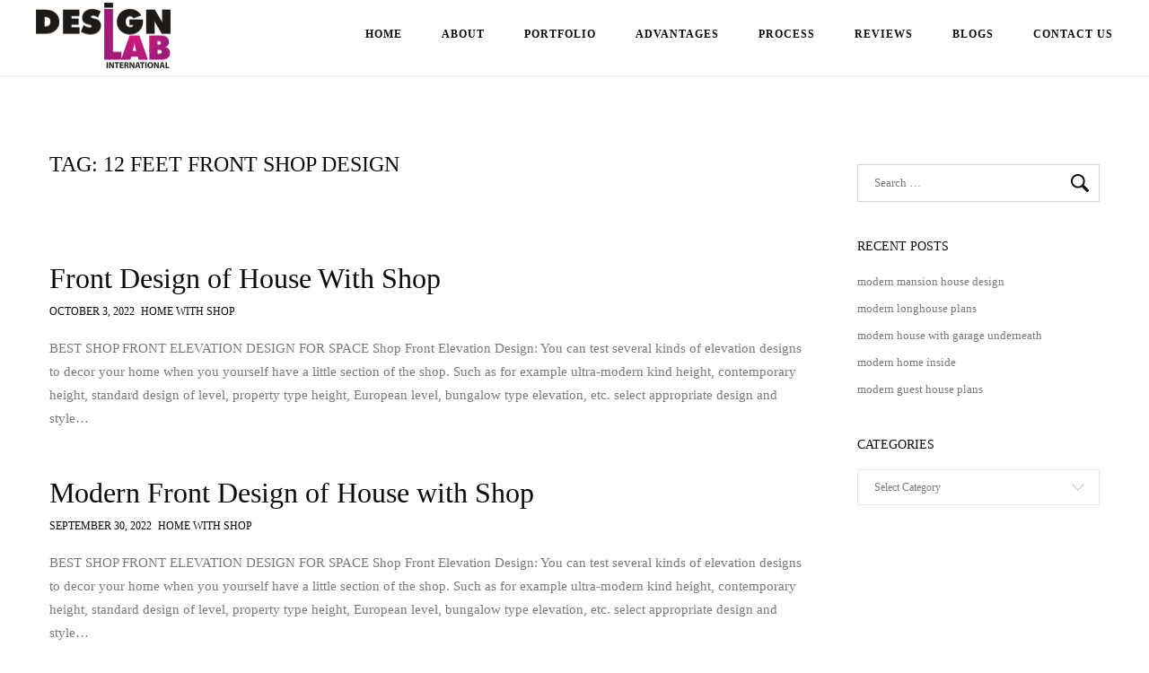

--- FILE ---
content_type: text/html; charset=UTF-8
request_url: https://www.designlabinternational.com/tag/12-feet-front-shop-design/
body_size: 14503
content:
<!DOCTYPE html>
<html lang="en-US">
	<head>
		<meta charset="UTF-8">
		<meta name="viewport" content="width=device-width, initial-scale=1, maximum-scale=1"/>
        <link rel="profile" href="http://gmpg.org/xfn/11">
	    		<title> &raquo; 12 feet front shop Design</title>
		<meta http-equiv="content-type" content="text/html;charset=UTF-8" />
		<meta name="p:domain_verify" content="f977f413e7fbb83f9e190366ee7504ba"/>
		<!-- Global site tag (gtag.js) - Google Analytics -->
        <script async src="https://www.googletagmanager.com/gtag/js?id=UA-71337629-1"></script>
        <script>
          window.dataLayer = window.dataLayer || [];
          function gtag(){dataLayer.push(arguments);}
          gtag('js', new Date());
        
          gtag('config', 'UA-71337629-1');
        </script>
        <meta name="google-site-verification" content="6DdQgdqNS_Qn2wKuybpVYTlEN1ski88TRi6n18DL45w" />
		<link rel="shortcut icon" href="https://www.designlabinternational.com/wp-content/themes/bauhaus-child/favicon.ico" type="image/x-icon" />
        <link rel="apple-touch-icon-precomposed" sizes="144x144" href="https://www.designlabinternational.com/wp-content/themes/bauhaus-child/apple-touch-icon-144x144.png" />
        <link rel="apple-touch-icon-precomposed" sizes="152x152" href="https://www.designlabinternational.com/wp-content/themes/bauhaus-child/apple-touch-icon-152x152.png" />
        <link rel="icon" type="image/png" href="https://www.designlabinternational.com/wp-content/themes/bauhaus-child/favicon-32x32.png" sizes="32x32" />
        <link rel="icon" type="image/png" href="https://www.designlabinternational.com/wp-content/themes/bauhaus-child/favicon-16x16.png" sizes="16x16" />

        <link rel="alternate" type="application/rss+xml" title="3D Architectural Rendering Services | Interior Design Styles RSS Feed" href="https://www.designlabinternational.com/feed/">
        
        <script type=”application/ld+json”>
			{ “@context” : “http://schema.org”,
			“@type” : “Organization”,
			“name” : “DesignLAB International ”,
			“url” : “http://www.designlabinternational.com/”,
			“sameAs” : [ “https://www.facebook.com/designlabinternational”,
			“https://twitter.com/DesignLAB_Int”,
			"https://www.linkedin.com/company/designlab-international-abs-groups",
			“https://plus.google.com/+absitdesignlab”]
			}
		</script>
        <!-- wp_header -->
        <title>12 feet front shop Design &#8211; 3D Architectural Rendering Services | Interior Design Styles</title>
<meta name='robots' content='max-image-preview:large' />
	<style>img:is([sizes="auto" i], [sizes^="auto," i]) { contain-intrinsic-size: 3000px 1500px }</style>
	<link rel="alternate" type="application/rss+xml" title="3D Architectural Rendering Services | Interior Design Styles &raquo; Feed" href="https://www.designlabinternational.com/feed/" />
<link rel="alternate" type="application/rss+xml" title="3D Architectural Rendering Services | Interior Design Styles &raquo; Comments Feed" href="https://www.designlabinternational.com/comments/feed/" />
<link rel="alternate" type="application/rss+xml" title="3D Architectural Rendering Services | Interior Design Styles &raquo; 12 feet front shop Design Tag Feed" href="https://www.designlabinternational.com/tag/12-feet-front-shop-design/feed/" />
<script type="text/javascript">
/* <![CDATA[ */
window._wpemojiSettings = {"baseUrl":"https:\/\/s.w.org\/images\/core\/emoji\/15.0.3\/72x72\/","ext":".png","svgUrl":"https:\/\/s.w.org\/images\/core\/emoji\/15.0.3\/svg\/","svgExt":".svg","source":{"concatemoji":"https:\/\/www.designlabinternational.com\/wp-includes\/js\/wp-emoji-release.min.js?ver=6.7.4"}};
/*! This file is auto-generated */
!function(i,n){var o,s,e;function c(e){try{var t={supportTests:e,timestamp:(new Date).valueOf()};sessionStorage.setItem(o,JSON.stringify(t))}catch(e){}}function p(e,t,n){e.clearRect(0,0,e.canvas.width,e.canvas.height),e.fillText(t,0,0);var t=new Uint32Array(e.getImageData(0,0,e.canvas.width,e.canvas.height).data),r=(e.clearRect(0,0,e.canvas.width,e.canvas.height),e.fillText(n,0,0),new Uint32Array(e.getImageData(0,0,e.canvas.width,e.canvas.height).data));return t.every(function(e,t){return e===r[t]})}function u(e,t,n){switch(t){case"flag":return n(e,"\ud83c\udff3\ufe0f\u200d\u26a7\ufe0f","\ud83c\udff3\ufe0f\u200b\u26a7\ufe0f")?!1:!n(e,"\ud83c\uddfa\ud83c\uddf3","\ud83c\uddfa\u200b\ud83c\uddf3")&&!n(e,"\ud83c\udff4\udb40\udc67\udb40\udc62\udb40\udc65\udb40\udc6e\udb40\udc67\udb40\udc7f","\ud83c\udff4\u200b\udb40\udc67\u200b\udb40\udc62\u200b\udb40\udc65\u200b\udb40\udc6e\u200b\udb40\udc67\u200b\udb40\udc7f");case"emoji":return!n(e,"\ud83d\udc26\u200d\u2b1b","\ud83d\udc26\u200b\u2b1b")}return!1}function f(e,t,n){var r="undefined"!=typeof WorkerGlobalScope&&self instanceof WorkerGlobalScope?new OffscreenCanvas(300,150):i.createElement("canvas"),a=r.getContext("2d",{willReadFrequently:!0}),o=(a.textBaseline="top",a.font="600 32px Arial",{});return e.forEach(function(e){o[e]=t(a,e,n)}),o}function t(e){var t=i.createElement("script");t.src=e,t.defer=!0,i.head.appendChild(t)}"undefined"!=typeof Promise&&(o="wpEmojiSettingsSupports",s=["flag","emoji"],n.supports={everything:!0,everythingExceptFlag:!0},e=new Promise(function(e){i.addEventListener("DOMContentLoaded",e,{once:!0})}),new Promise(function(t){var n=function(){try{var e=JSON.parse(sessionStorage.getItem(o));if("object"==typeof e&&"number"==typeof e.timestamp&&(new Date).valueOf()<e.timestamp+604800&&"object"==typeof e.supportTests)return e.supportTests}catch(e){}return null}();if(!n){if("undefined"!=typeof Worker&&"undefined"!=typeof OffscreenCanvas&&"undefined"!=typeof URL&&URL.createObjectURL&&"undefined"!=typeof Blob)try{var e="postMessage("+f.toString()+"("+[JSON.stringify(s),u.toString(),p.toString()].join(",")+"));",r=new Blob([e],{type:"text/javascript"}),a=new Worker(URL.createObjectURL(r),{name:"wpTestEmojiSupports"});return void(a.onmessage=function(e){c(n=e.data),a.terminate(),t(n)})}catch(e){}c(n=f(s,u,p))}t(n)}).then(function(e){for(var t in e)n.supports[t]=e[t],n.supports.everything=n.supports.everything&&n.supports[t],"flag"!==t&&(n.supports.everythingExceptFlag=n.supports.everythingExceptFlag&&n.supports[t]);n.supports.everythingExceptFlag=n.supports.everythingExceptFlag&&!n.supports.flag,n.DOMReady=!1,n.readyCallback=function(){n.DOMReady=!0}}).then(function(){return e}).then(function(){var e;n.supports.everything||(n.readyCallback(),(e=n.source||{}).concatemoji?t(e.concatemoji):e.wpemoji&&e.twemoji&&(t(e.twemoji),t(e.wpemoji)))}))}((window,document),window._wpemojiSettings);
/* ]]> */
</script>

<style id='wp-emoji-styles-inline-css' type='text/css'>

	img.wp-smiley, img.emoji {
		display: inline !important;
		border: none !important;
		box-shadow: none !important;
		height: 1em !important;
		width: 1em !important;
		margin: 0 0.07em !important;
		vertical-align: -0.1em !important;
		background: none !important;
		padding: 0 !important;
	}
</style>
<link rel='stylesheet' id='wp-block-library-css' href='https://www.designlabinternational.com/wp-includes/css/dist/block-library/style.min.css?ver=6.7.4' type='text/css' media='all' />
<style id='classic-theme-styles-inline-css' type='text/css'>
/*! This file is auto-generated */
.wp-block-button__link{color:#fff;background-color:#32373c;border-radius:9999px;box-shadow:none;text-decoration:none;padding:calc(.667em + 2px) calc(1.333em + 2px);font-size:1.125em}.wp-block-file__button{background:#32373c;color:#fff;text-decoration:none}
</style>
<style id='global-styles-inline-css' type='text/css'>
:root{--wp--preset--aspect-ratio--square: 1;--wp--preset--aspect-ratio--4-3: 4/3;--wp--preset--aspect-ratio--3-4: 3/4;--wp--preset--aspect-ratio--3-2: 3/2;--wp--preset--aspect-ratio--2-3: 2/3;--wp--preset--aspect-ratio--16-9: 16/9;--wp--preset--aspect-ratio--9-16: 9/16;--wp--preset--color--black: #000000;--wp--preset--color--cyan-bluish-gray: #abb8c3;--wp--preset--color--white: #ffffff;--wp--preset--color--pale-pink: #f78da7;--wp--preset--color--vivid-red: #cf2e2e;--wp--preset--color--luminous-vivid-orange: #ff6900;--wp--preset--color--luminous-vivid-amber: #fcb900;--wp--preset--color--light-green-cyan: #7bdcb5;--wp--preset--color--vivid-green-cyan: #00d084;--wp--preset--color--pale-cyan-blue: #8ed1fc;--wp--preset--color--vivid-cyan-blue: #0693e3;--wp--preset--color--vivid-purple: #9b51e0;--wp--preset--gradient--vivid-cyan-blue-to-vivid-purple: linear-gradient(135deg,rgba(6,147,227,1) 0%,rgb(155,81,224) 100%);--wp--preset--gradient--light-green-cyan-to-vivid-green-cyan: linear-gradient(135deg,rgb(122,220,180) 0%,rgb(0,208,130) 100%);--wp--preset--gradient--luminous-vivid-amber-to-luminous-vivid-orange: linear-gradient(135deg,rgba(252,185,0,1) 0%,rgba(255,105,0,1) 100%);--wp--preset--gradient--luminous-vivid-orange-to-vivid-red: linear-gradient(135deg,rgba(255,105,0,1) 0%,rgb(207,46,46) 100%);--wp--preset--gradient--very-light-gray-to-cyan-bluish-gray: linear-gradient(135deg,rgb(238,238,238) 0%,rgb(169,184,195) 100%);--wp--preset--gradient--cool-to-warm-spectrum: linear-gradient(135deg,rgb(74,234,220) 0%,rgb(151,120,209) 20%,rgb(207,42,186) 40%,rgb(238,44,130) 60%,rgb(251,105,98) 80%,rgb(254,248,76) 100%);--wp--preset--gradient--blush-light-purple: linear-gradient(135deg,rgb(255,206,236) 0%,rgb(152,150,240) 100%);--wp--preset--gradient--blush-bordeaux: linear-gradient(135deg,rgb(254,205,165) 0%,rgb(254,45,45) 50%,rgb(107,0,62) 100%);--wp--preset--gradient--luminous-dusk: linear-gradient(135deg,rgb(255,203,112) 0%,rgb(199,81,192) 50%,rgb(65,88,208) 100%);--wp--preset--gradient--pale-ocean: linear-gradient(135deg,rgb(255,245,203) 0%,rgb(182,227,212) 50%,rgb(51,167,181) 100%);--wp--preset--gradient--electric-grass: linear-gradient(135deg,rgb(202,248,128) 0%,rgb(113,206,126) 100%);--wp--preset--gradient--midnight: linear-gradient(135deg,rgb(2,3,129) 0%,rgb(40,116,252) 100%);--wp--preset--font-size--small: 13px;--wp--preset--font-size--medium: 20px;--wp--preset--font-size--large: 36px;--wp--preset--font-size--x-large: 42px;--wp--preset--spacing--20: 0.44rem;--wp--preset--spacing--30: 0.67rem;--wp--preset--spacing--40: 1rem;--wp--preset--spacing--50: 1.5rem;--wp--preset--spacing--60: 2.25rem;--wp--preset--spacing--70: 3.38rem;--wp--preset--spacing--80: 5.06rem;--wp--preset--shadow--natural: 6px 6px 9px rgba(0, 0, 0, 0.2);--wp--preset--shadow--deep: 12px 12px 50px rgba(0, 0, 0, 0.4);--wp--preset--shadow--sharp: 6px 6px 0px rgba(0, 0, 0, 0.2);--wp--preset--shadow--outlined: 6px 6px 0px -3px rgba(255, 255, 255, 1), 6px 6px rgba(0, 0, 0, 1);--wp--preset--shadow--crisp: 6px 6px 0px rgba(0, 0, 0, 1);}:where(.is-layout-flex){gap: 0.5em;}:where(.is-layout-grid){gap: 0.5em;}body .is-layout-flex{display: flex;}.is-layout-flex{flex-wrap: wrap;align-items: center;}.is-layout-flex > :is(*, div){margin: 0;}body .is-layout-grid{display: grid;}.is-layout-grid > :is(*, div){margin: 0;}:where(.wp-block-columns.is-layout-flex){gap: 2em;}:where(.wp-block-columns.is-layout-grid){gap: 2em;}:where(.wp-block-post-template.is-layout-flex){gap: 1.25em;}:where(.wp-block-post-template.is-layout-grid){gap: 1.25em;}.has-black-color{color: var(--wp--preset--color--black) !important;}.has-cyan-bluish-gray-color{color: var(--wp--preset--color--cyan-bluish-gray) !important;}.has-white-color{color: var(--wp--preset--color--white) !important;}.has-pale-pink-color{color: var(--wp--preset--color--pale-pink) !important;}.has-vivid-red-color{color: var(--wp--preset--color--vivid-red) !important;}.has-luminous-vivid-orange-color{color: var(--wp--preset--color--luminous-vivid-orange) !important;}.has-luminous-vivid-amber-color{color: var(--wp--preset--color--luminous-vivid-amber) !important;}.has-light-green-cyan-color{color: var(--wp--preset--color--light-green-cyan) !important;}.has-vivid-green-cyan-color{color: var(--wp--preset--color--vivid-green-cyan) !important;}.has-pale-cyan-blue-color{color: var(--wp--preset--color--pale-cyan-blue) !important;}.has-vivid-cyan-blue-color{color: var(--wp--preset--color--vivid-cyan-blue) !important;}.has-vivid-purple-color{color: var(--wp--preset--color--vivid-purple) !important;}.has-black-background-color{background-color: var(--wp--preset--color--black) !important;}.has-cyan-bluish-gray-background-color{background-color: var(--wp--preset--color--cyan-bluish-gray) !important;}.has-white-background-color{background-color: var(--wp--preset--color--white) !important;}.has-pale-pink-background-color{background-color: var(--wp--preset--color--pale-pink) !important;}.has-vivid-red-background-color{background-color: var(--wp--preset--color--vivid-red) !important;}.has-luminous-vivid-orange-background-color{background-color: var(--wp--preset--color--luminous-vivid-orange) !important;}.has-luminous-vivid-amber-background-color{background-color: var(--wp--preset--color--luminous-vivid-amber) !important;}.has-light-green-cyan-background-color{background-color: var(--wp--preset--color--light-green-cyan) !important;}.has-vivid-green-cyan-background-color{background-color: var(--wp--preset--color--vivid-green-cyan) !important;}.has-pale-cyan-blue-background-color{background-color: var(--wp--preset--color--pale-cyan-blue) !important;}.has-vivid-cyan-blue-background-color{background-color: var(--wp--preset--color--vivid-cyan-blue) !important;}.has-vivid-purple-background-color{background-color: var(--wp--preset--color--vivid-purple) !important;}.has-black-border-color{border-color: var(--wp--preset--color--black) !important;}.has-cyan-bluish-gray-border-color{border-color: var(--wp--preset--color--cyan-bluish-gray) !important;}.has-white-border-color{border-color: var(--wp--preset--color--white) !important;}.has-pale-pink-border-color{border-color: var(--wp--preset--color--pale-pink) !important;}.has-vivid-red-border-color{border-color: var(--wp--preset--color--vivid-red) !important;}.has-luminous-vivid-orange-border-color{border-color: var(--wp--preset--color--luminous-vivid-orange) !important;}.has-luminous-vivid-amber-border-color{border-color: var(--wp--preset--color--luminous-vivid-amber) !important;}.has-light-green-cyan-border-color{border-color: var(--wp--preset--color--light-green-cyan) !important;}.has-vivid-green-cyan-border-color{border-color: var(--wp--preset--color--vivid-green-cyan) !important;}.has-pale-cyan-blue-border-color{border-color: var(--wp--preset--color--pale-cyan-blue) !important;}.has-vivid-cyan-blue-border-color{border-color: var(--wp--preset--color--vivid-cyan-blue) !important;}.has-vivid-purple-border-color{border-color: var(--wp--preset--color--vivid-purple) !important;}.has-vivid-cyan-blue-to-vivid-purple-gradient-background{background: var(--wp--preset--gradient--vivid-cyan-blue-to-vivid-purple) !important;}.has-light-green-cyan-to-vivid-green-cyan-gradient-background{background: var(--wp--preset--gradient--light-green-cyan-to-vivid-green-cyan) !important;}.has-luminous-vivid-amber-to-luminous-vivid-orange-gradient-background{background: var(--wp--preset--gradient--luminous-vivid-amber-to-luminous-vivid-orange) !important;}.has-luminous-vivid-orange-to-vivid-red-gradient-background{background: var(--wp--preset--gradient--luminous-vivid-orange-to-vivid-red) !important;}.has-very-light-gray-to-cyan-bluish-gray-gradient-background{background: var(--wp--preset--gradient--very-light-gray-to-cyan-bluish-gray) !important;}.has-cool-to-warm-spectrum-gradient-background{background: var(--wp--preset--gradient--cool-to-warm-spectrum) !important;}.has-blush-light-purple-gradient-background{background: var(--wp--preset--gradient--blush-light-purple) !important;}.has-blush-bordeaux-gradient-background{background: var(--wp--preset--gradient--blush-bordeaux) !important;}.has-luminous-dusk-gradient-background{background: var(--wp--preset--gradient--luminous-dusk) !important;}.has-pale-ocean-gradient-background{background: var(--wp--preset--gradient--pale-ocean) !important;}.has-electric-grass-gradient-background{background: var(--wp--preset--gradient--electric-grass) !important;}.has-midnight-gradient-background{background: var(--wp--preset--gradient--midnight) !important;}.has-small-font-size{font-size: var(--wp--preset--font-size--small) !important;}.has-medium-font-size{font-size: var(--wp--preset--font-size--medium) !important;}.has-large-font-size{font-size: var(--wp--preset--font-size--large) !important;}.has-x-large-font-size{font-size: var(--wp--preset--font-size--x-large) !important;}
:where(.wp-block-post-template.is-layout-flex){gap: 1.25em;}:where(.wp-block-post-template.is-layout-grid){gap: 1.25em;}
:where(.wp-block-columns.is-layout-flex){gap: 2em;}:where(.wp-block-columns.is-layout-grid){gap: 2em;}
:root :where(.wp-block-pullquote){font-size: 1.5em;line-height: 1.6;}
</style>
<link rel='stylesheet' id='ap-front-styles-css' href='https://www.designlabinternational.com/wp-content/plugins/accesspress-anonymous-post/css/frontend-style.css?ver=2.8.2' type='text/css' media='all' />
<link rel='stylesheet' id='contact-form-7-css' href='https://www.designlabinternational.com/wp-content/plugins/contact-form-7/includes/css/styles.css?ver=6.0.3' type='text/css' media='all' />
<link rel='stylesheet' id='rs-plugin-settings-css' href='https://www.designlabinternational.com/wp-content/plugins/revslider/public/assets/css/settings.css?ver=5.4.8.3' type='text/css' media='all' />
<style id='rs-plugin-settings-inline-css' type='text/css'>
#rs-demo-id {}
</style>
<link rel='stylesheet' id='wp-review-slider-pro-public_combine-css' href='https://www.designlabinternational.com/wp-content/plugins/wp-google-places-review-slider/public/css/wprev-public_combine.css?ver=15.7' type='text/css' media='all' />
<link rel='stylesheet' id='font-awesome-css' href='https://www.designlabinternational.com/wp-content/themes/bauhaus/css/font-awesome.min.css?ver=4.5.0' type='text/css' media='all' />
<link rel='stylesheet' id='ball-clip-rotate-style-css' href='https://www.designlabinternational.com/wp-content/themes/bauhaus/css/ball-clip-rotate.css?ver=6.7.4' type='text/css' media='all' />
<link rel='stylesheet' id='bxslider-style-css' href='https://www.designlabinternational.com/wp-content/themes/bauhaus/css/bxslider.css?ver=6.7.4' type='text/css' media='all' />
<link rel='stylesheet' id='fancybox-style-css' href='https://www.designlabinternational.com/wp-content/themes/bauhaus/css/fancybox.css?ver=6.7.4' type='text/css' media='all' />
<link rel='stylesheet' id='jscrollpane-style-css' href='https://www.designlabinternational.com/wp-content/themes/bauhaus/css/jscrollpane.css?ver=6.7.4' type='text/css' media='all' />
<link rel='stylesheet' id='unitheme-styles-css' href='https://www.designlabinternational.com/wp-content/themes/bauhaus/style.css?ver=1.3.6' type='text/css' media='all' />
<link rel='stylesheet' id='unitheme-adaptive-css' href='https://www.designlabinternational.com/wp-content/themes/bauhaus/css/adaptive.css?ver=1.3.9' type='text/css' media='screen' />
<link rel='stylesheet' id='unichild-styles-css' href='https://www.designlabinternational.com/wp-content/themes/bauhaus-child/style.css?ver=1.3.9' type='text/css' media='screen' />
<link rel='stylesheet' id='bsf-Defaults-css' href='https://www.designlabinternational.com/wp-content/uploads/smile_fonts/Defaults/Defaults.css?ver=3.19.26' type='text/css' media='all' />
<script type="text/javascript" src="https://www.designlabinternational.com/wp-includes/js/jquery/jquery.min.js?ver=3.7.1" id="jquery-core-js"></script>
<script type="text/javascript" src="https://www.designlabinternational.com/wp-includes/js/jquery/jquery-migrate.min.js?ver=3.4.1" id="jquery-migrate-js"></script>
<script type="text/javascript" src="https://www.designlabinternational.com/wp-content/plugins/revslider/public/assets/js/jquery.themepunch.tools.min.js?ver=5.4.8.3" id="tp-tools-js"></script>
<script type="text/javascript" src="https://www.designlabinternational.com/wp-content/plugins/revslider/public/assets/js/jquery.themepunch.revolution.min.js?ver=5.4.8.3" id="revmin-js"></script>
<!--[if lt IE 9]>
<script type="text/javascript" src="https://www.designlabinternational.com/wp-content/themes/bauhaus/js/html5.js?ver=3.7.3" id="html5-js"></script>
<![endif]-->
<script type="text/javascript" src="https://www.designlabinternational.com/wp-includes/js/imagesloaded.min.js?ver=5.0.0" id="imagesloaded-js"></script>
<script type="text/javascript" src="https://www.designlabinternational.com/wp-includes/js/masonry.min.js?ver=4.2.2" id="masonry-js"></script>
<script type="text/javascript" src="https://www.designlabinternational.com/wp-includes/js/jquery/jquery.masonry.min.js?ver=3.1.2b" id="jquery-masonry-js"></script>
<script type="text/javascript" src="https://www.designlabinternational.com/wp-content/themes/bauhaus/js/jquery.bxslider.min.js?ver=4.2.5" id="jquery-bxslider-min-js"></script>
<script type="text/javascript" src="https://www.designlabinternational.com/wp-content/themes/bauhaus/js/jquery.BlackAndWhite.js?ver=4.1.2" id="jquery-blackandwhite-js"></script>
<script type="text/javascript" src="https://www.designlabinternational.com/wp-content/themes/bauhaus/js/jquery.fancybox.pack.js?ver=2.1.5" id="jquery-fancybox-js"></script>
<script type="text/javascript" src="https://www.designlabinternational.com/wp-content/themes/bauhaus/js/isotope.pkgd.min.js?ver=2.2.2" id="isotope-min-js"></script>
<script type="text/javascript" src="https://www.designlabinternational.com/wp-content/themes/bauhaus/js/jquery.mousewheel.js?ver=3.1.9" id="jquery-mousewheel-js"></script>
<script type="text/javascript" src="https://www.designlabinternational.com/wp-content/themes/bauhaus/js/jquery.jscrollpane.min.js?ver=2.0.19" id="jquery-jscrollpane-min-js"></script>
<script type="text/javascript" src="https://www.designlabinternational.com/wp-content/themes/bauhaus/js/jquery.dotdotdot.min.js?ver=1.2.2" id="jquery-dotdotdot-min-js"></script>
<script type="text/javascript" src="https://www.designlabinternational.com/wp-content/themes/bauhaus/js/jquery.blockUI.js?ver=2.70.0" id="jquery-blockui-js"></script>
<script type="text/javascript" id="jquery-parsley-js-extra">
/* <![CDATA[ */
var uni_bauhaus_theme_parsley_loc = {"defaultMessage":"This value seems to be invalid.","type_email":"This value should be a valid email.","type_url":"This value should be a valid url.","type_number":"This value should be a valid number.","type_digits":"This value should be digits.","type_alphanum":"This value should be alphanumeric.","type_integer":"This value should be a valid integer.","notblank":"This value should not be blank.","required":"This value is required.","pattern":"This value seems to be invalid.","min":"This value should be greater than or equal to %s.","max":"This value should be lower than or equal to %s.","range":"This value should be between %s and %s.","minlength":"This value is too short. It should have %s characters or more.","maxlength":"This value is too long. It should have %s characters or fewer.","length":"This value length is invalid. It should be between %s and %s characters long.","mincheck":"You must select at least %s choices.","maxcheck":"You must select %s choices or fewer.","check":"You must select between %s and %s choices.","equalto":"This value should be the same.","dateiso":"This value should be a valid date (YYYY-MM-DD).","minwords":"This value is too short. It should have %s words or more.","maxwords":"This value is too long. It should have %s words or fewer.","words":"This value length is invalid. It should be between %s and %s words long.","gt":"This value should be greater.","gte":"This value should be greater or equal.","lt":"This value should be less.","lte":"This value should be less or equal.","notequalto":"This value should be different."};
/* ]]> */
</script>
<script type="text/javascript" src="https://www.designlabinternational.com/wp-content/themes/bauhaus/js/parsley.min.js?ver=2.3.11" id="jquery-parsley-js"></script>
<script type="text/javascript" src="https://www.designlabinternational.com/wp-content/themes/bauhaus/js/parsley/i18n/en.js?ver=2.3.11" id="parsley-localization-js"></script>
<script type="text/javascript" id="uni-bauhaus-theme-script-js-extra">
/* <![CDATA[ */
var uni_bauhaus_theme_var = {"site_url":"https:\/\/www.designlabinternational.com\/","ajax_url":"https:\/\/www.designlabinternational.com\/wp-admin\/admin-ajax.php","is_home":"no","locale":"en","error_msg":"Error!"};
/* ]]> */
</script>
<script type="text/javascript" src="https://www.designlabinternational.com/wp-content/themes/bauhaus/js/script.js?ver=1.3.8" id="uni-bauhaus-theme-script-js"></script>
<script></script><link rel="https://api.w.org/" href="https://www.designlabinternational.com/wp-json/" /><link rel="alternate" title="JSON" type="application/json" href="https://www.designlabinternational.com/wp-json/wp/v2/tags/2824" /><link rel="EditURI" type="application/rsd+xml" title="RSD" href="https://www.designlabinternational.com/xmlrpc.php?rsd" />
<meta name="generator" content="WordPress 6.7.4" />
<style type="text/css">
/* regular text */
body, table, input, textarea, select, li, button, p, blockquote, ol, dl, form, pre, th, td, a {
font-family: Arial, sans-serif;}

.sidebar-widget label, .singlePost .su-spoiler-title, .singlePost .su-service-title, .singlePost .su-heading-style-default .su-heading-inner,
.singlePost .su-divider a, .singlePost .su-quote-cite a, .singlePost .su-tabs-nav span, .linkToHome, .linkToHome:visited,
#commentform #submit, .comment-wrapper cite a, .comment-wrapper cite, .logged-in-as a, .logged-in-as a:visited,
.comment-edit-link, .comment-edit-link:visited, .comment-reply-link, .comment-reply-link:visited,
.commentsBox .comment-reply-title a, .commentsBox .comment-reply-title a:visited,
.commentsBox .comments-title, .commentsBox .comment-reply-title, .relatedPosts h3, .postPrev, .postNext, .singlePostTags span,
.singlePost table th a, .singlePost table th a:visited, .singlePost table th, .singlePost dt, .singlePost blockquote p cite,
.singlePost h1 a, .singlePost h2 a, .singlePost h3 a, .singlePost h4 a, .singlePost h5 a, .singlePost h6 a,
.singlePost h1, .singlePost h2, .singlePost h3, .singlePost h4, .singlePost h5, .singlePost h6, .sidebar-widget h3,
.pagination ul li, .pagination ul li a, .pagination ul li a:visited, .blog2ArchiveItem h3 a, .blog2ArchiveItem h3 a:visited,
.archive .blockTitle + p, .blogArchiveItem h3 a, .blogArchiveItem h3 a:visited, .relatedPostsItem h4 a, .relatedPostsItem h4 a:visited,
.serviceDescText h4, .orderServiceItem, .orderServiceItem:visited, .serviceHead h4 span, .wpcf7-form input[type="submit"], .thm-btnSubmit,
.thm-btnSubmit, .contactItem h4, #sb_instagram .sbi_follow_btn a, #sb_instagram .sbi_header_text p, #sb_instagram .sb_instagram_header a,
.teamItem h4, .blockTitle, .screen1 h2, .portfolioItemV2Desc span, .portfolioItemV2SmallImg span, .filterPanel li a, .filterPanel li a:visited,
.copyright, .sendEmailLink, .sendEmailLink:visited, .homeContactInfoWrap h3, .testimonialAuthor strong, .ourServiceItemContent h4, .homeBlockTitle,
.learnMoreLink, .learnMoreLink:visited, .btn-seeMore, .btn-seeMore:visited, .btn-seeAll, .btn-seeAll:visited, .slideMeta h3,
.seeMoreLink, .seeMoreLink:visited, .homeScreenDesc h1, .homeScreenDesc span, .languageSelect ul li a, .languageSelect ul li a:visited,
.languageSelect span, .header2 .mainmenu li ul li a, .header2 .mainmenu li ul li a:visited,
.header1 .mainmenu li ul li a, .header1 .mainmenu li ul li a:visited, .mainmenu li a, .teamItemDesc h5,
.logo, .logo:visited {font-family: '', '';}

.contentLeft, .singlePost .su-slider-slide-title, .singlePost .su-carousel .su-carousel-slide-title, #uni_popup, .contactForm .wpcf7-validation-errors,
.parsley-errors-list li, .page404Content p, .page404Content h1, .singleProjectDescText ol li:before, .singleProjectDescText ul li, .singleProjectDescText ol li,
.singleProjectDescText p, .singleProjectDescItem p, .singleProjectDesc h1, #commentform textarea, #commentform input[type="text"],
.comment-content p a, .comment-content p a:visited, .comment-content p, .comment-awaiting-moderation, .comment-metadata time,
.bypostauthor .comment-wrapper .uni-post-author, .logged-in-as, .relatedPostsItem, .singlePostTags a, .singlePostTags a:visited,
.singlePostTags, .singlePost address, .singlePost table td a, .singlePost table td a:visited, .singlePost table td,
.singlePost .wp-caption-text, .singlePost .gallery-caption, .singlePost dd, .singlePost blockquote p a, .singlePost blockquote p a:visited,
.singlePost blockquote p, .singlePost ul li a, .singlePost ul li a:visited, .singlePost ol li a, .singlePost ol li a:visited,
.singlePost ol li:before, .singlePost ul li, .singlePost ol li,
.singlePost dt a, .singlePost dt a:visited, .singlePost dd a, .singlePost dd a:visited, .singlePost p a, .singlePost p a:visited,
.singlePost, .singlePost p, .tagcloud a, .tagcloud a:visited, #wp-calendar tfoot td a, #wp-calendar tfoot td a:visited,
#wp-calendar tbody td, #wp-calendar thead th, #wp-calendar caption, .sidebar-widget .search-form .search-field,
.sidebar-widget li a, .sidebar-widget li a:visited, .sidebar-widget .menu-item a,
.sidebar-widget .menu-item a:visited, .sidebar-widget .cat-item a, .sidebar-widget .cat-item a:visited,
.sidebar-widget li, .sidebar-widget .cat-item, .sidebar-widget .menu-item, .portfolioItemV4Meta h3 span, .portfolioItemV4Meta p,
.sidebar-widget .textwidget, .blog2ArchiveItem p, .postTime, .archiveItemMeta, .singlePostMeta, .categoryLink, .categoryLink:visited,
.blogArchiveItem, .serviceDescText p, .serviceDesc p, .servicePrice p, .wpcf7-form textarea, .formTextarea, .wpcf7-form input:not(.wpcf7-submit), .formInput,
.formTextarea, .formInput, .contactForm .wpcf7-form p, .contactForm p, .orderServiceFormWrap p, .contactItem p, .contactItem p a, .contactItem p a:visited,
.teamItem p, .storyWrap p, .screen1 p, .portfolioItemV3Desc h3, .portfolioItemV2Desc p, .portfolioItemV2Desc h4, .portfolioItemV1Desc h3,
.testimonialItem p, .ourServiceItemContent p, .ourServiceItemContent span, .contactInfo2 p,
.aboutUsDesc h3, .teamItemDesc p, .teamItemDesc div.teamItemDescText, .storyWrap .fcell, .storyWrap .scell, .ourServiceBlockDesc, .storyWrap .fullcell,
.aboutUsDesc p {font-family: '';}
</style>
    <meta name="generator" content="Powered by WPBakery Page Builder - drag and drop page builder for WordPress."/>
<meta name="generator" content="Powered by Slider Revolution 5.4.8.3 - responsive, Mobile-Friendly Slider Plugin for WordPress with comfortable drag and drop interface." />
<link rel="icon" href="https://www.designlabinternational.com/wp-content/uploads/2024/10/favicon.png" sizes="32x32" />
<link rel="icon" href="https://www.designlabinternational.com/wp-content/uploads/2024/10/favicon.png" sizes="192x192" />
<link rel="apple-touch-icon" href="https://www.designlabinternational.com/wp-content/uploads/2024/10/favicon.png" />
<meta name="msapplication-TileImage" content="https://www.designlabinternational.com/wp-content/uploads/2024/10/favicon.png" />
<script type="text/javascript">function setREVStartSize(e){									
						try{ e.c=jQuery(e.c);var i=jQuery(window).width(),t=9999,r=0,n=0,l=0,f=0,s=0,h=0;
							if(e.responsiveLevels&&(jQuery.each(e.responsiveLevels,function(e,f){f>i&&(t=r=f,l=e),i>f&&f>r&&(r=f,n=e)}),t>r&&(l=n)),f=e.gridheight[l]||e.gridheight[0]||e.gridheight,s=e.gridwidth[l]||e.gridwidth[0]||e.gridwidth,h=i/s,h=h>1?1:h,f=Math.round(h*f),"fullscreen"==e.sliderLayout){var u=(e.c.width(),jQuery(window).height());if(void 0!=e.fullScreenOffsetContainer){var c=e.fullScreenOffsetContainer.split(",");if (c) jQuery.each(c,function(e,i){u=jQuery(i).length>0?u-jQuery(i).outerHeight(!0):u}),e.fullScreenOffset.split("%").length>1&&void 0!=e.fullScreenOffset&&e.fullScreenOffset.length>0?u-=jQuery(window).height()*parseInt(e.fullScreenOffset,0)/100:void 0!=e.fullScreenOffset&&e.fullScreenOffset.length>0&&(u-=parseInt(e.fullScreenOffset,0))}f=u}else void 0!=e.minHeight&&f<e.minHeight&&(f=e.minHeight);e.c.closest(".rev_slider_wrapper").css({height:f})					
						}catch(d){console.log("Failure at Presize of Slider:"+d)}						
					};</script>
<noscript><style> .wpb_animate_when_almost_visible { opacity: 1; }</style></noscript>		<!-- Google tag (gtag.js) -->
		<script async src="https://www.googletagmanager.com/gtag/js?id=G-13X5B6EDST">
		</script>
		<script>
		  window.dataLayer = window.dataLayer || [];
		  function gtag(){dataLayer.push(arguments);}
		  gtag('js', new Date());

		  gtag('config', 'G-13X5B6EDST');
		</script>
		<!-- End Google Tag Manager -->
	</head>
<body class="archive tag tag-12-feet-front-shop-design tag-2824 wpb-js-composer js-comp-ver-8.1 vc_responsive">

    <div class="loaderWrap">
        <div class="la-ball-clip-rotate la-dark">
            <div></div>
        </div>
    </div>
    	<header class="header1 clear">
        		<a href="https://www.designlabinternational.com/" title="3D Architectural Rendering Services | Interior Design Styles" rel="home" itemprop="url" class="logo clear" style="height:73px;padding-left:150px;line-height:73px;">
            <img width="300" height="148" src="https://www.designlabinternational.com/wp-content/uploads/2014/12/design-logol.png" class="mainLogo uni-custom-logo-a" alt="" itemprop="logo" style="height:73px;width:150px;" decoding="async" srcset="https://www.designlabinternational.com/wp-content/uploads/2014/12/design-logol.png 300w, https://www.designlabinternational.com/wp-content/uploads/2014/12/design-logol-160x79.png 160w" sizes="(max-width: 300px) 100vw, 300px" />            		    <span style="line-height: 73px;">3D Architectural Rendering Services | Interior Design Styles</span>
                    </a>
        
        <a href="#" title="Menu" class="showMobileMenu">
            <span></span>
            <span></span>
            <span></span>
            <span></span>
        </a>

        
        <style type="text/css">
            .mainmenu {margin-top: 30px!important;}
        </style>
        <ul id="menu-menu-1" class="mainmenu clear"><li id="menu-item-1243" class="menu-item menu-item-type-custom menu-item-object-custom menu-item-home menu-item-1243"><a href="http://www.designlabinternational.com/">Home</a></li>
<li id="menu-item-1244" class="menu-item menu-item-type-post_type menu-item-object-page menu-item-1244"><a href="https://www.designlabinternational.com/about/">About</a></li>
<li id="menu-item-1245" class="menu-item menu-item-type-post_type menu-item-object-page menu-item-1245"><a href="https://www.designlabinternational.com/portfolio-one/">Portfolio</a></li>
<li id="menu-item-1246" class="menu-item menu-item-type-post_type menu-item-object-page menu-item-1246"><a href="https://www.designlabinternational.com/advantages/">Advantages</a></li>
<li id="menu-item-1247" class="menu-item menu-item-type-post_type menu-item-object-page menu-item-1247"><a href="https://www.designlabinternational.com/process/">Process</a></li>
<li id="menu-item-1248" class="menu-item menu-item-type-post_type menu-item-object-page menu-item-1248"><a href="https://www.designlabinternational.com/reviews/">Reviews</a></li>
<li id="menu-item-1249" class="menu-item menu-item-type-post_type menu-item-object-page current_page_parent menu-item-1249"><a href="https://www.designlabinternational.com/blogs/">Blogs</a></li>
<li id="menu-item-1250" class="menu-item menu-item-type-post_type menu-item-object-page menu-item-1250"><a href="https://www.designlabinternational.com/contact-us/">Contact Us</a></li>
</ul>	</header>
    
	<section class="container">
		<div class="wrapper blog2Wrapper clear">
			<div class="contentLeft">

            <h1 class="blockTitle">Tag: 12 feet front shop Design</h1>
            
                <div class="blog2Wrap">
        					<div class="blog2ArchiveItem">
					    <a href="https://www.designlabinternational.com/front-design-of-house-with-shop-2/" class="archiveItemThumb" title="Front Design of House With Shop">
                                                </a>
						<h3><a href="https://www.designlabinternational.com/front-design-of-house-with-shop-2/" title="Front Design of House With Shop">Front Design of House With Shop</a></h3>
						<div class="archiveItemMeta">
                            <time class="postTime" datetime="2022-10-03">October 3, 2022</time>
                        <a href="https://www.designlabinternational.com/category/exterior-design/home-with-shop/" class="categoryLink">Home with Shop</a>                        </div>
						<p><p>BEST SHOP FRONT ELEVATION DESIGN FOR SPACE Shop Front Elevation Design: You can test several kinds of elevation designs to decor your home when you yourself have a little section of the shop. Such as for example ultra-modern kind height, contemporary height, standard design of level, property type height, European level, bungalow type elevation, etc. select appropriate design and style&#8230;</p>
</p>
					</div>
        					<div class="blog2ArchiveItem">
					    <a href="https://www.designlabinternational.com/front-design-of-house-with-shop/" class="archiveItemThumb" title="Modern Front Design of House with Shop">
                                                </a>
						<h3><a href="https://www.designlabinternational.com/front-design-of-house-with-shop/" title="Modern Front Design of House with Shop">Modern Front Design of House with Shop</a></h3>
						<div class="archiveItemMeta">
                            <time class="postTime" datetime="2022-09-30">September 30, 2022</time>
                        <a href="https://www.designlabinternational.com/category/exterior-design/home-with-shop/" class="categoryLink">Home with Shop</a>                        </div>
						<p><p>BEST SHOP FRONT ELEVATION DESIGN FOR SPACE Shop Front Elevation Design: You can test several kinds of elevation designs to decor your home when you yourself have a little section of the shop. Such as for example ultra-modern kind height, contemporary height, standard design of level, property type height, European level, bungalow type elevation, etc. select appropriate design and style&#8230;</p>
</p>
					</div>
        					<div class="blog2ArchiveItem">
					    <a href="https://www.designlabinternational.com/house-design-with-shop-in-front-2/" class="archiveItemThumb" title="Modern House Design With Shop in Front">
                                                </a>
						<h3><a href="https://www.designlabinternational.com/house-design-with-shop-in-front-2/" title="Modern House Design With Shop in Front">Modern House Design With Shop in Front</a></h3>
						<div class="archiveItemMeta">
                            <time class="postTime" datetime="2022-09-26">September 26, 2022</time>
                        <a href="https://www.designlabinternational.com/category/exterior-design/exterior-house/" class="categoryLink">Exterior House</a>                        </div>
						<p><p>Front Elevation Design For Store Styles Maybe you have been difficulty that is having up with good residence design tips? Then you should research the chance for generating your own home design some ideas making use of front height maps of the local area if so. This can be a method in which is very good help know what types&#8230;</p>
</p>
					</div>
        					<div class="blog2ArchiveItem">
					    <a href="https://www.designlabinternational.com/house-design-with-shop-in-front/" class="archiveItemThumb" title="house design with shop in front">
                                                </a>
						<h3><a href="https://www.designlabinternational.com/house-design-with-shop-in-front/" title="house design with shop in front">house design with shop in front</a></h3>
						<div class="archiveItemMeta">
                            <time class="postTime" datetime="2022-09-09">September 9, 2022</time>
                        <a href="https://www.designlabinternational.com/category/exterior-design/exterior-house/" class="categoryLink">Exterior House</a>, <a href="https://www.designlabinternational.com/category/exterior-design/home-with-shop/" class="categoryLink">Home with Shop</a>                        </div>
						<p><p>Shop House Design Pictures shop house design pictures – creating a shop house task with a particular design is definitely a job that is fairly complicated. A shop house is just a building composed of a store and also a homely household which is usually located at the top. Below are a few pictures of shop house designs that you&#8230;</p>
</p>
					</div>
        
		        </div>

			    <div class="pagination clear">
        	    			    </div>

		    </div>

            			<div class="sidebarRight">
<div id="search-2" class="sidebar-widget widget_search"><form role="search" method="get" class="search-form" action="https://www.designlabinternational.com/">
				<label>
					<span class="screen-reader-text">Search for:</span>
					<input type="search" class="search-field" placeholder="Search &hellip;" value="" name="s" />
				</label>
				<input type="submit" class="search-submit" value="Search" />
			</form></div>
		<div id="recent-posts-2" class="sidebar-widget widget_recent_entries">
		<h3 class="widgettitle">Recent Posts</h3>
		<ul>
											<li>
					<a href="https://www.designlabinternational.com/modern-mansion-house-design/">modern mansion house design</a>
									</li>
											<li>
					<a href="https://www.designlabinternational.com/modern-longhouse-plans/">modern longhouse plans</a>
									</li>
											<li>
					<a href="https://www.designlabinternational.com/modern-house-with-garage-underneath/">modern house with garage underneath</a>
									</li>
											<li>
					<a href="https://www.designlabinternational.com/modern-home-inside/">modern home inside</a>
									</li>
											<li>
					<a href="https://www.designlabinternational.com/modern-guest-house-plans/">modern guest house plans</a>
									</li>
					</ul>

		</div><div id="categories-2" class="sidebar-widget widget_categories"><h3 class="widgettitle">Categories</h3><form action="https://www.designlabinternational.com" method="get"><label class="screen-reader-text" for="cat">Categories</label><select  name='cat' id='cat' class='postform'>
	<option value='-1'>Select Category</option>
	<option class="level-0" value="171">1 bhk Floor plan</option>
	<option class="level-0" value="178">1 bhk house Plan</option>
	<option class="level-0" value="4521">2 bedroom House</option>
	<option class="level-0" value="183">2 bhk house plan</option>
	<option class="level-0" value="526">2 Floor Exterior House/Home</option>
	<option class="level-0" value="4172">3 Bedroom House Plan</option>
	<option class="level-0" value="252">3 bhk floor plan</option>
	<option class="level-0" value="3425">3 Floor/Three Storey/3 Marla House</option>
	<option class="level-0" value="4178">4 Bedroom House Plan</option>
	<option class="level-0" value="4231">4 Storey House Design</option>
	<option class="level-0" value="7947">5 Bedroom House Plans</option>
	<option class="level-0" value="6703">5 floor house Design</option>
	<option class="level-0" value="739">Apartment Design</option>
	<option class="level-0" value="2">Architects</option>
	<option class="level-0" value="4816">Bar and Restaurant Design</option>
	<option class="level-0" value="775">Bathroom Design</option>
	<option class="level-0" value="203">bedroom design</option>
	<option class="level-0" value="373">Bird Eye View</option>
	<option class="level-0" value="924">building Design</option>
	<option class="level-0" value="6197">bunglow design</option>
	<option class="level-0" value="1176">Cabin Design</option>
	<option class="level-0" value="1584">Ceiling Design</option>
	<option class="level-0" value="1225">College Building</option>
	<option class="level-0" value="579">Colony Main Gate Designs</option>
	<option class="level-0" value="718">Commercial Building</option>
	<option class="level-0" value="7946">cottage Design</option>
	<option class="level-0" value="1940">Curtain Design</option>
	<option class="level-0" value="3">Designing</option>
	<option class="level-0" value="408">Dining Room</option>
	<option class="level-0" value="3142">double Storey House/2 Storey Home</option>
	<option class="level-0" value="425">Drawing Room</option>
	<option class="level-0" value="578">Exterior Design</option>
	<option class="level-0" value="261">Exterior House</option>
	<option class="level-0" value="536">g+1 commercial building</option>
	<option class="level-0" value="7948">Guest House Design</option>
	<option class="level-0" value="5459">Guest Room</option>
	<option class="level-0" value="1594">Gym Exterior Design</option>
	<option class="level-0" value="2689">Hair Salon/Spa/parlor</option>
	<option class="level-0" value="5827">Hall Design</option>
	<option class="level-0" value="5828">Home Thetre Design</option>
	<option class="level-0" value="569">Home with Shop</option>
	<option class="level-0" value="2192">Hotel Design</option>
	<option class="level-0" value="4">Interior Design</option>
	<option class="level-0" value="4863">Kids Bedroom Design</option>
	<option class="level-0" value="606">Kitchen Design</option>
	<option class="level-0" value="1395">Kitchen Dining Design</option>
	<option class="level-0" value="416">Living and Dining</option>
	<option class="level-0" value="190">living room</option>
	<option class="level-0" value="662">Living Room With TV</option>
	<option class="level-0" value="354">Lobby Design</option>
	<option class="level-0" value="7095">Mansion Design</option>
	<option class="level-0" value="936">meeting room</option>
	<option class="level-0" value="545">Office Building</option>
	<option class="level-0" value="765">office design</option>
	<option class="level-0" value="7289">one bedroom House Design</option>
	<option class="level-0" value="6062">Parlor Design</option>
	<option class="level-0" value="1226">Reception Area Design</option>
	<option class="level-0" value="6172">Reception Desk Design</option>
	<option class="level-0" value="5">Renderings</option>
	<option class="level-0" value="5460">Row House Design</option>
	<option class="level-0" value="1929">School/College Building</option>
	<option class="level-0" value="3249">Single Storey House/one storey home</option>
	<option class="level-0" value="4218">Small House 3D Design</option>
	<option class="level-0" value="1390">Store/showroom/Shop design</option>
	<option class="level-0" value="4976">Study Bedroom Design</option>
	<option class="level-0" value="2683">Temple Design</option>
	<option class="level-0" value="5826">Toilet Design</option>
	<option class="level-0" value="552">TV Unit Design</option>
	<option class="level-0" value="1">Uncategorized</option>
	<option class="level-0" value="6073">Vanity Mirror Design</option>
	<option class="level-0" value="1600">Villa Design</option>
	<option class="level-0" value="6141">Wardrobe Design</option>
</select>
</form><script type="text/javascript">
/* <![CDATA[ */

(function() {
	var dropdown = document.getElementById( "cat" );
	function onCatChange() {
		if ( dropdown.options[ dropdown.selectedIndex ].value > 0 ) {
			dropdown.parentNode.submit();
		}
	}
	dropdown.onchange = onCatChange;
})();

/* ]]> */
</script>
</div>			</div>

        </div>
	</section>

	<footer class="clear">
			<div class="copyright">
                                        Copyright © 2025-2028 DesignlAB International. All Rights Reserved.            			</div>
			<div class="footer-social clear">
                        				<a href="https://www.facebook.com/designlabinternational" target="_blank"><i class="fa fa-facebook"></i></a>
                        			    <a href="https://www.youtube.com/user/absitdesignlab/videos" target="_blank"><i class="fa fa-youtube-play"></i></a>
                                    			    <a href="https://twitter.com/DesignLAB_Int" target="_blank"><i class="fa fa-twitter"></i></a>
                                            	    <a href="https://www.linkedin.com/company/designlab-international-abs-groups" target="_blank"><i class="fa fa-linkedin"></i></a>
                                    			    <a href="https://in.pinterest.com/designlabint/" target="_blank"><i class="fa fa-pinterest"></i></a>
                        			    <a href="https://plus.google.com/u/0/+absitdesignlab" target="_blank"><i class="fa fa-google-plus"></i></a>
                                                            			    <a href="https://www.behance.net/designlabint" target="_blank"><i class="fa fa-behance"></i></a>
                        			</div>
	</footer>

    <div class="mobileMenu"><ul id="menu-menu-2" class=""><li class="menu-item menu-item-type-custom menu-item-object-custom menu-item-home menu-item-1243"><a href="http://www.designlabinternational.com/">Home</a></li>
<li class="menu-item menu-item-type-post_type menu-item-object-page menu-item-1244"><a href="https://www.designlabinternational.com/about/">About</a></li>
<li class="menu-item menu-item-type-post_type menu-item-object-page menu-item-1245"><a href="https://www.designlabinternational.com/portfolio-one/">Portfolio</a></li>
<li class="menu-item menu-item-type-post_type menu-item-object-page menu-item-1246"><a href="https://www.designlabinternational.com/advantages/">Advantages</a></li>
<li class="menu-item menu-item-type-post_type menu-item-object-page menu-item-1247"><a href="https://www.designlabinternational.com/process/">Process</a></li>
<li class="menu-item menu-item-type-post_type menu-item-object-page menu-item-1248"><a href="https://www.designlabinternational.com/reviews/">Reviews</a></li>
<li class="menu-item menu-item-type-post_type menu-item-object-page current_page_parent menu-item-1249"><a href="https://www.designlabinternational.com/blogs/">Blogs</a></li>
<li class="menu-item menu-item-type-post_type menu-item-object-page menu-item-1250"><a href="https://www.designlabinternational.com/contact-us/">Contact Us</a></li>
</ul></div>
    <div id="uni_popup"></div><script type="text/javascript" id="ap-frontend-js-js-extra">
/* <![CDATA[ */
var ap_form_required_message = ["This field is required","accesspress-anonymous-post"];
var ap_captcha_error_message = ["Sum is not correct.","accesspress-anonymous-post"];
/* ]]> */
</script>
<script type="text/javascript" src="https://www.designlabinternational.com/wp-content/plugins/accesspress-anonymous-post/js/frontend.js?ver=2.8.2" id="ap-frontend-js-js"></script>
<script type="text/javascript" src="https://www.designlabinternational.com/wp-includes/js/dist/hooks.min.js?ver=4d63a3d491d11ffd8ac6" id="wp-hooks-js"></script>
<script type="text/javascript" src="https://www.designlabinternational.com/wp-includes/js/dist/i18n.min.js?ver=5e580eb46a90c2b997e6" id="wp-i18n-js"></script>
<script type="text/javascript" id="wp-i18n-js-after">
/* <![CDATA[ */
wp.i18n.setLocaleData( { 'text direction\u0004ltr': [ 'ltr' ] } );
/* ]]> */
</script>
<script type="text/javascript" src="https://www.designlabinternational.com/wp-content/plugins/contact-form-7/includes/swv/js/index.js?ver=6.0.3" id="swv-js"></script>
<script type="text/javascript" id="contact-form-7-js-before">
/* <![CDATA[ */
var wpcf7 = {
    "api": {
        "root": "https:\/\/www.designlabinternational.com\/wp-json\/",
        "namespace": "contact-form-7\/v1"
    },
    "cached": 1
};
/* ]]> */
</script>
<script type="text/javascript" src="https://www.designlabinternational.com/wp-content/plugins/contact-form-7/includes/js/index.js?ver=6.0.3" id="contact-form-7-js"></script>
<script type="text/javascript" id="wp-google-reviews_plublic_comb-js-extra">
/* <![CDATA[ */
var wprevpublicjs_script_vars = {"wpfb_nonce":"873e1d0620","wpfb_ajaxurl":"https:\/\/www.designlabinternational.com\/wp-admin\/admin-ajax.php","wprevpluginsurl":"https:\/\/www.designlabinternational.com\/wp-content\/plugins\/wp-google-places-review-slider"};
/* ]]> */
</script>
<script type="text/javascript" src="https://www.designlabinternational.com/wp-content/plugins/wp-google-places-review-slider/public/js/wprev-public-com-min.js?ver=15.7" id="wp-google-reviews_plublic_comb-js"></script>
<script type="text/javascript" src="https://www.designlabinternational.com/wp-content/themes/bauhaus-child/script.js?ver=1.0.0" id="script-js-js"></script>
<script></script></body>
</html>

<!-- Page cached by LiteSpeed Cache 7.6.2 on 2026-01-17 07:40:46 -->

--- FILE ---
content_type: text/css
request_url: https://www.designlabinternational.com/wp-content/themes/bauhaus-child/style.css?ver=1.3.9
body_size: 3162
content:
/*
    Theme Name: Bauhaus Child
    Theme URI: http://highseastudio.com/demo/bauhaus
    Description: Bauhaus premium theme
    Author: HighSeaStudio
    Author URI: http://highseastudio.com/
    Version: 1.3.6
    TextDomain: bauhaus
    Template: bauhaus
	License: GNU General Public License v3.0
	License URI: http://www.gnu.org/licenses/gpl-3.0.txt
*/
/*
    Please, feel free to add your custom styles here
*/
@import url('https://fonts.googleapis.com/css2?family=Roboto:wght@400,500,700&display=swap');
body {    
    overflow:visible;
}
.whatsapp-chatbot {
    position: fixed;
    bottom: 50px;
    right: 30px;
}
.whatsapp-chatbot .whatsapp-chatbot-btn {
    border-radius: 50%;
    padding: 10px 14px;
    border: 0;
    background: #25D366;
    color: #fff;
    transition: 1.5s;
    font-size: 30px;
}
.whatsapp-chatbot .whatsapp-chatbot-btn.active{
    transform: rotate(360deg);
}
.is-invalid {
    border: 2px solid #ffadad !important;
}
form.whatsapp-chatbot-form {
    background: #fff;
    box-shadow: 0px 2px 20px #00000082;
    padding: 10px;
    position: absolute;
    left: -247px;
    width: 300px;
    top: 169px;
    border-radius: 5px;
    transition: .5s ease;
}
form.whatsapp-chatbot-form.active{
    top: -320px;
}
form.whatsapp-chatbot-form .form-control {
    display: block;
    width: 272px;
    height: calc(1.5em + .75rem + 2px);
    padding: .375rem .75rem;
    font-size: 1rem;
    font-weight: 400;
    line-height: 1.5;
    color: #495057;
    background-color: #fff;
    background-clip: padding-box;
    border: 1px solid #ced4da;
    border-radius: .25rem;
    transition: border-color .15s ease-in-out,box-shadow .15s ease-in-out;
    margin-bottom: 10px;
}
.btn.btn-success {
    color: #fff;
    background-color: #1e7e34;
    border-color: #1c7430;
    display: inline-block;
    font-weight: 400;
    text-align: center;
    vertical-align: middle;
    -webkit-user-select: none;
    -moz-user-select: none;
    -ms-user-select: none;
    user-select: none;
    border: 1px solid transparent;
    padding: .375rem .75rem;
    font-size: 1rem;
    line-height: 1.5;
    border-radius: .25rem;
    transition: color .15s ease-in-out,background-color .15s ease-in-out,border-color .15s ease-in-out,box-shadow .15s ease-in-out;
    margin: 10px 0 5px;
}
@media(max-width: 600px){
    form.whatsapp-chatbot-form.active {
        top: 0;
        bottom: 0;
        position: fixed;
        left: 0;
        right: 0;
        height: 100%;
        overflow: auto;
        z-index: -1;
    }
}
@media(max-width: 350px){
    form.whatsapp-chatbot-form {
        left: -236px;
    }
}



/*
You can add your own CSS here.

Click the help icon above to learn more.
*/

body{
 font-family: 'Roboto' !important;
}
p{
	font-weight: 300;
}
.copyright{
	 font-family: 'Roboto' !important;
}
.copyright a{
	color: #757575;
font-size: 10px;
}
.mainmenu li a {
   font-family: 'Roboto' !important;
}

.home.blog .header2 .logo span, .logo span {
   
    display: none;
}
.screen1 {
    display: none;
}
.aio-icon-title {
    font-family: 'Roboto' !important;
}


.sidebar-widget label, .singlePost .su-spoiler-title, .singlePost .su-service-title, .singlePost .su-heading-style-default .su-heading-inner, .singlePost .su-divider a, .singlePost .su-quote-cite a, .singlePost .su-tabs-nav span, .linkToHome, .linkToHome:visited, #commentform #submit, .comment-wrapper cite a, .comment-wrapper cite, .logged-in-as a, .logged-in-as a:visited, .comment-edit-link, .comment-edit-link:visited, .comment-reply-link, .comment-reply-link:visited, .commentsBox .comment-reply-title a, .commentsBox .comment-reply-title a:visited, .commentsBox .comments-title, .commentsBox .comment-reply-title, .relatedPosts h3, .postPrev, .postNext, .singlePostTags span, .singlePost table th a, .singlePost table th a:visited, .singlePost table th, .singlePost dt, .singlePost blockquote p cite, .singlePost h1 a, .singlePost h2 a, .singlePost h3 a, .singlePost h4 a, .singlePost h5 a, .singlePost h6 a, .singlePost h1, .singlePost h2, .singlePost h3, .singlePost h4, .singlePost h5, .singlePost h6, .sidebar-widget h3, .pagination ul li, .pagination ul li a, .pagination ul li a:visited, .blog2ArchiveItem h3 a, .blog2ArchiveItem h3 a:visited, .archive .blockTitle + p, .blogArchiveItem h3 a, .blogArchiveItem h3 a:visited, .relatedPostsItem h4 a, .relatedPostsItem h4 a:visited, .serviceDescText h4, .orderServiceItem, .orderServiceItem:visited, .serviceHead h4 span, .wpcf7-form input[type="submit"], .thm-btnSubmit, .thm-btnSubmit, .contactItem h4, #sb_instagram .sbi_follow_btn a, #sb_instagram .sbi_header_text p, #sb_instagram .sb_instagram_header a, .teamItem h4, .blockTitle, .screen1 h2, .portfolioItemV2Desc span, .portfolioItemV2SmallImg span, .filterPanel li a, .filterPanel li a:visited, .copyright, .sendEmailLink, .sendEmailLink:visited, .homeContactInfoWrap h3, .testimonialAuthor strong, .ourServiceItemContent h4, .homeBlockTitle, .learnMoreLink, .learnMoreLink:visited, .btn-seeMore, .btn-seeMore:visited, .btn-seeAll, .btn-seeAll:visited, .slideMeta h3, .seeMoreLink, .seeMoreLink:visited, .homeScreenDesc h1, .homeScreenDesc span, .languageSelect ul li a, .languageSelect ul li a:visited, .languageSelect span, .header2 .mainmenu li ul li a, .header2 .mainmenu li ul li a:visited, .header1 .mainmenu li ul li a, .header1 .mainmenu li ul li a:visited, .mainmenu li a, .logo, .logo:visited {
     font-family: 'Roboto' !important;
}
.contentLeft, .singlePost .su-slider-slide-title, .singlePost .su-carousel .su-carousel-slide-title, #uni_popup, .contactForm .wpcf7-validation-errors, .parsley-errors-list li, .page404Content p, .page404Content h1, .singleProjectDescText ol li::before, .singleProjectDescText ul li, .singleProjectDescText ol li, .singleProjectDescText p, .singleProjectDescItem p, .singleProjectDesc h1, #commentform textarea, #commentform input[type="text"], .comment-content p a, .comment-content p a:visited, .comment-content p, .comment-awaiting-moderation, .comment-metadata time, .bypostauthor .comment-wrapper .uni-post-author, .logged-in-as, .relatedPostsItem, .singlePostTags a, .singlePostTags a:visited, .singlePostTags, .singlePost address, .singlePost table td a, .singlePost table td a:visited, .singlePost table td, .singlePost .wp-caption-text, .singlePost .gallery-caption, .singlePost dd, .singlePost blockquote p a, .singlePost blockquote p a:visited, .singlePost blockquote p, .singlePost ul li a, .singlePost ul li a:visited, .singlePost ol li a, .singlePost ol li a:visited, .singlePost ol li::before, .singlePost ul li, .singlePost ol li, .singlePost dt a, .singlePost dt a:visited, .singlePost dd a, .singlePost dd a:visited, .singlePost p a, .singlePost p a:visited, .singlePost, .singlePost p, .tagcloud a, .tagcloud a:visited, #wp-calendar tfoot td a, #wp-calendar tfoot td a:visited, #wp-calendar tbody td, #wp-calendar thead th, #wp-calendar caption, .sidebar-widget .search-form .search-field, .sidebar-widget li a, .sidebar-widget li a:visited, .sidebar-widget .menu-item a, .sidebar-widget .menu-item a:visited, .sidebar-widget .cat-item a, .sidebar-widget .cat-item a:visited, .sidebar-widget li, .sidebar-widget .cat-item, .sidebar-widget .menu-item, .sidebar-widget .textwidget, .blog2ArchiveItem p, .postTime, .archiveItemMeta, .singlePostMeta, .categoryLink, .categoryLink:visited, .blogArchiveItem, .serviceDescText p, .serviceDesc p, .servicePrice p, .wpcf7-form textarea, .formTextarea, .wpcf7-form input:not(.wpcf7-submit), .formInput, .formTextarea, .formInput, .contactForm .wpcf7-form p, .contactForm p, .orderServiceFormWrap p, .contactItem p, .contactItem p a, .contactItem p a:visited, .teamItem p, .storyWrap p, .screen1 p, .portfolioItemV3Desc h3, .portfolioItemV2Desc p, .portfolioItemV2Desc h4, .portfolioItemV1Desc h3, .testimonialItem p, .ourServiceItemContent p, .ourServiceItemContent span, .aboutUsDesc h3, .aboutUsDesc p {
     font-family: 'Roboto' !important;
}


.main_heading{
text-transform: uppercase;
font-weight: bold;
}
.client_wrpr img{
width: 150px;
}
.portfolio_filter.option-set {
    display: none;
}
.wpb_revslider_element{
margin-bottom: 0px !important;

}
.copyright {

    color: #C6C6C6;
}
header {
  
    height: 84px;
}
.logo img {
    width: 110px;
    height: auto;
	margin-top: -17px;
}
.mainmenu {
    float: right;
    margin: 34px 0 0 0;
}
div .singleProjectGallery {
    width: 100%;
}
.singleProjectDesc {
    display: none;
}
.home.blog .header2 .mainmenu li a, .mainmenu li a {

    font-size: 12px;
    font-weight: bold;
    color: #f0f0f0;
    outline: 0;
    text-transform: uppercase;
    letter-spacing: 1px;
  
    -webkit-tap-highlight-color: transparent;
}

.aio-icon-description {
    font-size: 13px !important;
		color: #000;
		line-height: 20px;
		text-align: justify;
}
.client_wrpr .vc_column_container:nth-child(1) img {
    width: 100px !important;
}
.client_wrpr .vc_column_container:nth-child(4) img {
    width: 170px;
}
.client_wrpr .vc_column_container:nth-child(3) img {
    width: 120px;
}
.client_wrpr .vc_column_container:nth-child(2) img {
    width: 93px !important;
}
.icon_about .aio-icon-description {
    margin-top: 13px;
}
.singleProjectGallerySlider ul li {
   
    background-size: contain !Important;
	
}

.singleProjectGallerySlider .bx-wrapper .bx-controls-direction a {
background-color:#B51777;}

.fullWidth .singleProjectGallerySlider ul li {
   
    background-size: cover !Important;
	
}
.icon_about .vc_column-inner {
	padding-top: 0px !important;
}
.counter_suffix.mycust.ult-responsive {
    font-size: 85px;
    top: -39px;
    position: relative;
    color: #F26F70;
}
.backToPortfolio {
    display: none;
}
@import url('https://fonts.googleapis.com/css?family=Ubuntu:400,700');

.adv_box .aio-icon-description{
	font-family: "Ubuntu", sans-serif;   
color: #8a909b;
letter-spacing: 1px;
	font-size: 16px !important; 
}
.wpb_revslider_element h1{
	 font-family: 'Roboto' !important;
	font-weight: 700;
}
.slotholder::before {
    content: "";
    position: absolute;
    left: 0;
    top: 0;
    width: 100%;
    height: 100%;
    background: rgba(0,0,0,0.2);
}
body, table, input, textarea, select, li, button, p, blockquote, ol, dl, form, pre, th, td, a {
    font-family: 'Roboto' !important;
}
.singlePostWrapper  .contentLeft {
    float: none;
    width: 840px;
    color: #797979;
    font-size: 16px;
    font-family: "Open Sans",sans-serif;
    text-align: center;
    margin: 0 auto;
}


#comments {
    display: none;
}
.postShareLinks.clear {
    display: none;
}
@media screen and (min-width: 320px) and (max-width: 640px){
	.header1 .logo {
		padding-left: 85px !important;
	}
	footer:not(.comment-meta) {
    position: relative;
    bottom: 0;
		padding: 30px 0px;
		text-align:center;
    clear: both;
    display: block;
    width: 100%;
    height: auto;
    z-index: 999;
    overflow: hidden;
    margin: 0px auto;
        margin-top: 0px;
    background-color: #0b0b0b;
    -webkit-box-sizing: border-box;
    -moz-box-sizing: border-box;
    box-sizing: border-box;
    margin-top: -40px;
}
	.footer-social {
    float: none;
    margin: 13px 0 0 0;
    width: 17em;
    margin: 0 auto;
}
	.copyright {

    line-height: 21px;
    margin-bottom: 10px;
}
	
}
.custom_login #theme-my-login1 {
    width: 100%;
    margin: 0 auto;
}
.custom_login input{
	height: 38px;
}
.custom_login input[type="submit"]{
    background: red;
    border: none;
    padding: 10px 20px;
    color: #fff;
    font-weight: bold;
    display: inline-block;
}

.custom_login  input[type="submit"] {
    background: #DC0077;
    border: none;
    padding: 10px 20px;
    color: #fff;
    font-weight: bold;
    display: inline-block;
	transition: all ease 0.4s;
}

.custom_login  input[type="submit"] {
opacity: 0.9;
  
}
.ap-form-submit-button, .custom_logout {
    padding: 10px 10px;
    border: none;
    color: #fff;
    background: #dc0077;
    margin-top: 15px;
	display: inline-block;
	text-decoration: none;
}
.footer-links a {
    color: #5f5f5f;
    text-decoration: none;
    font-size: 10px;
    text-transform: uppercase;
}
.footer-links {
    position: absolute;
    left: 50%;
    top: 13px;
}
@media screen and (min-width: 320px) and (max-width: 640px){
	.footer-links {
		position: relative;
		margin-top: 25px;
	}
}

div .postNavigation.clear {
    display: none;
}
.post-title {
    text-transform: capitalize;
}

--- FILE ---
content_type: application/x-javascript
request_url: https://www.designlabinternational.com/wp-content/themes/bauhaus/js/script.js?ver=1.3.8
body_size: 4059
content:
window.Parsley.setLocale("en");

//message
var uni_popup_message = function(text, type) {
  var message_div = jQuery('#uni_popup');
      message_text = message_div.text(text);

  if (type == 'success') {
    message_div.addClass('success-message');
  }
  if (type == 'warning') {
    message_div.addClass('warning-message');
  }
  if (type == 'error') {
    message_div.addClass('error-message');
  }

  if (text != '') {
    message_div.fadeIn(400).dequeue().animate({ left: 25 }, 250, function(){
      setTimeout(function(){
        message_div.animate({ left: -125 }, 250).dequeue().fadeOut(400, function(){

            setTimeout(function(){
              message_div.removeClass('success-message warning-message error-message');
            }, 1);
        });
      }, 3000);
    });
  }
};

jQuery( document ).ready( function( $ ) {
    'use strict';

	// global vars
	var winWidth = $(window).width();
	var winHeight = $(window).height();

	if($('.homeSlider').length){
		$('.homeSlider').css({
		   	'height': winHeight
		});
		$('.homeSlider ul li').css({
		   	'height': winHeight
		});

		$(window).resize( function(e)
		{
		    var winWidth = $(window).width();
			var winHeight = $(window).height();
			$('.homeSlider').css({
			   	'height': winHeight
			});
			$('.homeSlider ul li').css({
			   	'height': winHeight
			});
		});
	}

	if($('.homeScreen').length){
		$('.homeScreen').css({
		   	'height': winHeight
		});
		var homeScreenDescHeight = $(".homeScreenDesc").height();
		$(".homeScreenDesc").css({'top': ((winHeight - homeScreenDescHeight) / 2 ) + 55 });

		$(window).resize( function(e)
		{
		    var winWidth = $(window).width();
			var winHeight = $(window).height();
			$('.homeScreen').css({
			   	'height': winHeight
			});
			
			var homeScreenDescHeight = $(".homeScreenDesc").height();
			$(".homeScreenDesc").css({'top': ((winHeight - homeScreenDescHeight) / 2 ) + 55 });

		});
	}

	var bodyClass2 = $('.homeScreen').data("screen-style");
	$(".homeScreen").addClass(bodyClass2);
	if(!$('.homeSlider').length){
		$("header.clear").addClass(bodyClass2);
	}
	$(".pagination ul li .prev").closest("li").addClass("prevPage");
	$(".pagination ul li .next").closest("li").addClass("nextPage");
	$(".su-row").find("iframe").addClass("suiframe");


	if($('.singleProjectWrap').length){
		var winHeight = winHeight - 60;
		var singleProjectDescHeight = $(".singleProjectDesc").outerHeight();

		if (winWidth > 1023) {
			if (winHeight < singleProjectDescHeight ) {
				$('.singleProjectGallerySlider ul li').css({
				   	'height': singleProjectDescHeight
				});	
				$('.singleProjectWrap').css({
				   	'height': singleProjectDescHeight
				});
			} else {
				$('.singleProjectGallerySlider ul li').css({
				   	'height': winHeight
				});	
				$('.singleProjectWrap').css({
				   	'height': winHeight
				});
			}
		} 

		$(window).resize( function(e)
		{
			var winWidth = $(window).width();
			var winHeight = $(window).height() - 60;
			var singleProjectDescHeight = $(".singleProjectDesc").outerHeight();

			if (winWidth > 1023) {
				if (winHeight < singleProjectDescHeight ) {
					$('.singleProjectGallerySlider ul li').css({
					   	'height': singleProjectDescHeight
					});	
					$('.singleProjectWrap').css({
					   	'height': singleProjectDescHeight
					});
				} else {
					$('.singleProjectGallerySlider ul li').css({
					   	'height': winHeight
					});	
					$('.singleProjectWrap').css({
					   	'height': winHeight
					});
				}
			} else {
				$('.singleProjectGallerySlider ul li').css({
					'height': 'auto'
				});	
				$('.singleProjectWrap').css({
				   	'height': 'auto'
				});
			}

		});
		
	}
	
	$(".languageSelect span").on("click", function(){
		if ($(this).hasClass("clicked")) {
			$(this).removeClass("clicked").closest(".languageSelect").find("ul").slideUp(300);
		} else {
			$(this).addClass("clicked").closest(".languageSelect").find("ul").slideDown(300);
		}

	});

	$(document).on('click', function(e) {
		if (!$(e.target).parents().hasClass('languageSelect') /* && !$(e.target).parents().hasClass('chat-small')  && $(e.target).hasClass('clicked')*/)  {
			$(".languageSelect span").removeClass("clicked");
	    	$(".languageSelect ul").hide();
		}
	});

/* -------  Dotdotdot  -------- */

	if ( $(".aboutUsDesc p").length > 0 ) {
		$(".aboutUsDesc p").dotdotdot({
			wrap: 'letter'	
		});
    }
    if ( $(".testimonialItem p").length > 0 ) {
		$(".testimonialItem p").dotdotdot({
			wrap: 'letter'	
		});
    }
    if ( $(".ourServiceItemContent p").length > 0 ) {
		$(".ourServiceItemContent p").dotdotdot({
			wrap: 'letter'	
		});
    }
    if ( $(".portfolioItemV4Meta h3 span").length > 0 ) {
		$(".portfolioItemV4Meta h3 span").dotdotdot({
			wrap: 'letter'	
		});
    }
    if ( $(".portfolioItemV4Meta p").length > 0 ) {
		$(".portfolioItemV4Meta p").dotdotdot({
			wrap: 'letter'	
		});
    }
    if ( $(".portfolioItemV2Desc p ").length > 0 ) {
		$(".portfolioItemV2Desc p ").dotdotdot({
			wrap: 'letter'	
		});
    }

    $(window).resize( function(e) {

		if ( $(".portfolioItemV4Meta h3 span").length > 0 ) {
			$(".portfolioItemV4Meta h3 span").trigger("update");
	    }
	    if ( $(".aboutUsDesc p").length > 0 ) {
			$(".aboutUsDesc p").trigger("update");
	    }
	    if ( $(".testimonialItem p").length > 0 ) {
			$(".testimonialItem p").trigger("update");
	    }
	    if ( $(".ourServiceItemContent p").length > 0 ) {
			$(".ourServiceItemContent p").trigger("update");
	    }
	    if ( $(".portfolioItemV4Meta h3 span").length > 0 ) {
			$(".portfolioItemV4Meta h3 span").trigger("update");
	    }
	    if ( $(".portfolioItemV4Meta p").length > 0 ) {
			$(".portfolioItemV4Meta p").trigger("update");
	    }
	    if ( $(".portfolioItemV2Desc p ").length > 0 ) {
			$(".portfolioItemV2Desc p ").trigger("update");
		}

	});
/* -------  END Dotdotdot  -------- */


    $(".teamItem").on("click", function(){
    	var userDescId = $(this).data("userid");
    	$("#"+userDescId).addClass("show");
    });

	$(".closeTeamDesc").on("click", function(){
    	$(this).closest(".teamItemDesc").removeClass("show");
    });

    if($('.teamItemDescWrap').length){
		$('.teamItemDescWrap').jScrollPane({
			autoReinitialise: true
		});
	}

    if (winWidth < 768) {
    	$(".ourClientItem").each(function(){
	    	var clientItemHeight = winWidth / 2;
	    		clientItemHeight = Math.round(clientItemHeight);
	    	$(this).css({
	    		"height" : clientItemHeight,
	    		"line-height" : clientItemHeight + 'px'
	    	});
	    });
    } else {
    	$(".ourClientItem").each(function(){
	    	var clientItemHeight = winWidth / 4;
	    		clientItemHeight = Math.round(clientItemHeight);
	    	$(this).css({
	    		"height" : clientItemHeight,
	    		"line-height" : clientItemHeight + 'px'
	    	});
	    });	
    }

    $(window).resize( function(e)
		{
		    var winWidth = $(window).width();
			if (winWidth < 768) {
		    	$(".ourClientItem").each(function(){
			    	var clientItemHeight = winWidth / 2;
			    		clientItemHeight = Math.round(clientItemHeight);
			    	$(this).css({
			    		"height" : clientItemHeight,
			    		"line-height" : clientItemHeight + 'px'
			    	});
			    });
		    } else {
		    	$(".ourClientItem").each(function(){
			    	var clientItemHeight = winWidth / 4;
			    		clientItemHeight = Math.round(clientItemHeight);
			    	$(this).css({
			    		"height" : clientItemHeight,
			    		"line-height" : clientItemHeight + 'px'
			    	});
			    });	
		    }
	});

	var t=0; // the height of the highest element (after the function runs)
	var t_elem;  // the highest element (after the function runs)
	$(".partnersItem img").each(function () {
	    if ( $(this).outerHeight() > t ) {
	        t_elem = $(this);
	        t = $(this).outerHeight();
	    }
	});
	$(".partnersItem").css({
		"height" : t,
		"line-height" : t + 'px'
	});

    $(".ourClientItem.brand-with-link, .partnersItem.brand-with-link").on("click", function(){
    	var thisHref = $(this).data("href");
    	if (thisHref == '') {

    	} else {
    		window.open(
				thisHref,
				'_blank' // <- This is what makes it open in a new window.
			);
    	}
    });

    $('.ourClientItem.discolored, .partnersItem.discolored').BlackAndWhite();

    $(".comment-metadata").each(function(){
    	$( '<div class="clear"></div>').insertBefore($(this));
	});	
        
/* -------  BxSliders  -------- */

	if($('.homeSlider').length){
		var homeSlide = $('.homeSlider').find("ul").bxSlider({
			auto:true,
			mode:"fade",
			speed:1000,
			pause:10000,
            touchEnabled: false,
			onSliderLoad: function(){
				$('.homeSlider').find('li[data-slide="0"]').addClass("active");
				var bodyClass = $('.homeSlider').find('li[data-slide="0"]').data("slide-style");
				$("header.clear, #homeSlider").removeClass("background--white").removeClass("background--dark").addClass(bodyClass);
			},
			onSlideBefore: function(){
				var gcs = homeSlide.getCurrentSlide();
		        $('.homeSlider').find('li:not(li[data-slide="'+gcs+'"])').addClass("hide");
				$('.homeSlider').find('li[data-slide="'+gcs+'"]').removeClass("hide");
				
		    },
			onSlideAfter: function(){
				var gcs = homeSlide.getCurrentSlide();
		        $('.homeSlider').find('li:not(li[data-slide="'+gcs+'"])').removeClass("active");
				$('.homeSlider').find('li[data-slide="'+gcs+'"]').addClass("active");
				var bodyClass = $('.homeSlider').find('li[data-slide="'+gcs+'"]').data("slide-style");
				$("header.clear, #homeSlider").removeClass("background--white").removeClass("background--dark").addClass(bodyClass);
				
		    }
	    });
		// Triggers an event - on bx slider init
		$( document.body ).trigger( 'unitheme_home_slider_init_event', [ homeSlide ] );
	}

	if($('.testimonialsSlider').length){
		var testimonialsSlider = $('.testimonialsSlider').bxSlider({
			auto:true,
            touchEnabled: false,
			mode:"fade",
			speed:800,
			pause:8000
	    });
	}

	if($('.singleProjectGallerySlider').length){
		var projectSlider = $('.singleProjectGallerySlider').find("ul").bxSlider({
			mode:"fade",
            touchEnabled: false,
			speed:600,
			pause:4000
	    });
	    // Triggers an event - on bx slider init
		$( document.body ).trigger( 'unitheme_project_slider_init_event', [ projectSlider ] );

	    $(document).keyup(function(event) {
	    	if ( event.which ==  39 ) {
	    		$(".singleProjectGallerySlider .bx-wrapper .bx-controls-direction a.bx-next").click();
	    	} else if ( event.which ==  37 ) {
	    		$(".singleProjectGallerySlider .bx-wrapper .bx-controls-direction a.bx-prev").click();
	    	}
		});
	}

	$(".singleProjectGallerySlider .bx-wrapper .bx-controls-direction a.bx-next").on("click", function(e){
		e.preventDefault();
		var currentMainSlide = projectSlider.getCurrentSlide();
		projectThumbSlider.goToNextSlide();
		$('#projectGalleryPager').find('li:not(li[data-slide="'+currentMainSlide+'"])').removeClass("active");
		$('#projectGalleryPager').find('li[data-slide="'+currentMainSlide+'"]').addClass("active");
	});
	$(".singleProjectGallerySlider .bx-wrapper .bx-controls-direction a.bx-prev").on("click", function(e){
		e.preventDefault();
		var currentMainSlide = projectSlider.getCurrentSlide();
		projectThumbSlider.goToPrevSlide();	
		$('#projectGalleryPager').find('li:not(li[data-slide="'+currentMainSlide+'"])').removeClass("active");
		$('#projectGalleryPager').find('li[data-slide="'+currentMainSlide+'"]').addClass("active");
	});

	if($('.projectGalleryThumb').length){
		var projectThumbSlider = $('.projectGalleryThumb').find("ul").bxSlider({
			slideWidth: 198,
			minSlides: 1,
    		maxSlides: 10,
    		moveSlides: 1,
			controls:false,
            touchEnabled: false,
			pager:false,
			infiniteLoop:false
	    });
	};

	$("#projectGalleryPager a").on("click", function(e){
		e.preventDefault();
		if (!$(this).closest("li").hasClass("active")) {
			var prevCurrentSlide = $(this).closest("ul").find("li.active").data("slide");
			var currentSlide = $(this).closest("li").data("slide");
			$(this).closest("ul").find("li.active").removeClass("active");
			$(this).closest("li").addClass("active");

			if (prevCurrentSlide < currentSlide ) {
				projectSlider.goToSlide($(this).closest("li").data("slide"));
				projectThumbSlider.goToNextSlide();	
			} else if (prevCurrentSlide > currentSlide) {
				projectSlider.goToSlide($(this).closest("li").data("slide"));
				projectThumbSlider.goToPrevSlide();	
			}
		}
	});

	$(".fullScreen").on("click", function(e){
		e.preventDefault();
		$(this).hide().closest(".singleProjectWrap").addClass("fullWidth").find(".smallScreen").fadeIn(300);
		$(this).closest(".singleProjectWrap").find(".singleProjectDesc").hide().css("opacity", 0);
		projectThumbSlider.reloadSlider();
		var currentMainSlide = projectSlider.getCurrentSlide();
		$('#projectGalleryPager').find('li[data-slide="'+currentMainSlide+'"]').addClass("active");
	});
	$(".smallScreen").on("click", function(e){
		e.preventDefault();
		$(this).hide().closest(".singleProjectWrap").removeClass("fullWidth").find(".fullScreen").fadeIn(300);
		$(this).closest(".singleProjectWrap").find(".singleProjectDesc").show().animate({opacity: 1}, 500);;
		projectThumbSlider.reloadSlider();
		var currentMainSlide = projectSlider.getCurrentSlide();
		$('#projectGalleryPager').find('li[data-slide="'+currentMainSlide+'"]').addClass("active");
	});
/* ------- END  BxSliders  -------- */

/* -------  Archive filter  -------- */

	$(".filterItem span").on("click", function(e){
		e.preventDefault();
		$(this).closest(".filterPanel").find(".filterItem.clicked").not($(this).closest(".filterItem.clicked")).removeClass("clicked").find("ul").slideUp(300);
		$(this).closest(".filterItem").toggleClass("clicked").find("ul").slideToggle(300);
	});

	$(document).on('click', function(e) {
		if (!$(e.target).parents().hasClass('filterItem') /* && !$(e.target).parents().hasClass('chat-small')  && $(e.target).hasClass('clicked')*/)  {
	    	$(".filterItem").removeClass("clicked").find("ul").slideUp(300);
		}
	});
/* -------  END Archive filter  -------- */	

/* -------  Portfolio  -------- */

	$(window).resize( function(e){
		var winWidth = $(window).width();
		$(".portfolioItemV3Desc h3").each(function(){
			var contentHeight = $(this).closest(".portfolioItemV3Desc").height() - 16;
			var contentWidth = $(this).closest(".portfolioItemV3Desc").width() - 80;
			$(this).css("height",contentHeight);
			if (winWidth < 1024) {
				$(this).css("width",contentWidth + 40);
				$(this).parent().css("opacity",1);
			} else {
				$(this).css("width",contentWidth);
			}
		});
	});

	/* Scroll single project */
	if($('.singleProjectDescText').length){
		$('.singleProjectDescText').jScrollPane();
	}

/* -------  END Portfolio  -------- */

/* -------  Service order form  -------- */

    $(".orderServiceItem").on("click", function (e) {
            e.preventDefault();
            //console.log($(this));
            var title = $(this).data('title'),
                price = $(this).data('price');

            $.fancybox.open('#orderServiceForm', {
		        wrapCSS    : 'fancyboxOrderServiceWrap',
		        helpers : {
			        overlay : {
				        css : {
					        'background' : 'rgba(242,241,241,0.9)'
					        }
				    }
		        },
                beforeShow: function() {
                    $("input[name=uni_contact_subject]").val(title+' - '+price);
                }
            });
    });

/* -------  END Service order form  -------- */

/* -------  Mobile menu  -------- */

	$('.showMobileMenu').on("click", function(e){
		e.preventDefault();
		$(this).toggleClass('open').closest("body").toggleClass('animated');
	});

/* -------  Mobile menu  -------- */


/* ------- Contact and Order Forms --------------- */

    $("body").on("click", ".uni_input_submit", function (e) {
        var submit_button = $(this),
            this_form = submit_button.closest("form");
        this_form.submit();
    });

    $("body").on("submit", ".uni_form", function (e) {

        var submit_button = $(this),
            this_form = submit_button.closest("form"),
            action = this_form.attr('action');
            //console.log(submit_button);
        var form_valid = this_form.parsley({excluded: '[disabled]'}).validate();

            if ( form_valid ) {
                var dataToSend = this_form.serialize();

			    $.ajax({
				    type: 'post',
	        	    url: action,
	        	    data: dataToSend + '&cheaters_always_disable_js=' + 'true_bro',
	        	    dataType: 'json',
	        	    beforeSend: function(){
	        	        this_form.block({
	        	            message: null,
                            overlayCSS: { background: '#fff', opacity: 0.6 }
                        });
	        	    },
	        	    success: function(response) {
	        		    if ( response.status == "success" ) {
                            this_form.unblock();
                            uni_popup_message(response.message, "success");
                            $.fancybox.close();
	        		    } else if ( response.status == "error" ) {
                            this_form.unblock();
                            uni_popup_message(response.message, "error");
	        		    }
	        	    },
	        	    error:function(response){
	        	        this_form.unblock();
	        	        uni_popup_message(uni_bauhaus_theme_var.error_msg, "warning");
	        	    }
	            });
            }
            return false;
    });

/* ------- End Contact Form --------------- */

	$(window).load(function() {
        /* -------  Blog masonry  -------- */

		$(".blogWrap").masonry({
			gutter: 30,
			itemSelector: '.blogArchiveItem'
		});
		//$(".blog-archive").addClass("show");

	/* -------  END Blog masonry  -------- */
		var winWidth = $(window).width();
		$(".portfolioItemV3Desc h3").each(function(){
			var contentHeight = $(this).closest(".portfolioItemV3Desc").height() - 16;
			var contentWidth = $(this).closest(".portfolioItemV3Desc").width() - 80;
			$(this).css("height",contentHeight);
			if (winWidth < 1024) {
				$(this).css("width",contentWidth + 40);
				$(this).parent().css("opacity",1);
			} else {
				$(this).css("width",contentWidth);
			}
		});

	/* ------- Portfolio filter --------------- */

	    var $container = $('.uni_portfolio_one');
	    var filter_string = '';

	    $container.isotope({
	        filter: '*',
	        masonry: {
			    gutter: 30
			},
	        animationOptions: {
	            duration: 750,
	            easing: 'linear',
	            queue: false,
	        }
	    });

	    $('.portfolio_filter').each(function(){
	        var $this_filter = $(this);

	        $this_filter.on('click', 'a', function(){

	            var this_link = $(this),
	                filter_value = this_link.attr('data-option-value');

	            if ( this_link.hasClass('selected') ) {
	                return false;
	            }

	            $this_filter.find('.selected').removeClass('selected');
	            this_link.addClass('selected');

	            $this_filter.attr('data-active', filter_value);

	            reorder();

	            return false;
	        });
	    });

	    function reorder(){
	        var filters = [];
	        $('.portfolio_filter').each(function(){
	            var filter_value = $(this).attr('data-active');
	            //console.log(filter_value);
	            if ( filter_value ) {
	                filters.push( filter_value );
	            }
	        });
	        filter_string = filters.join('');

	        if ( filter_string == '****' || filter_string == '***' || filter_string == '**' ) {
	            filter_string = '*';
	        } else {
	            filter_string = filter_string.replace('*', '');
	            filter_string = filter_string.replace('**', '');
	            filter_string = filter_string.replace('***', '');
	        }

	        //console.log(filter_string);
	        $container.isotope({
	            filter: filter_string,
	            animationOptions: {
	                duration: 750,
	                easing: 'linear',
	                queue: false,
	            }
	        });
	    }

	/* ------- End of Portfolio filter --------------- */

        /* Preloader */
        $(".loaderWrap").fadeOut(300,function(){
        	$(this).remove();
        });
		
		$(".serviceHead img").addClass("done");

		$(".ourServiceItem").each(function(){
	    	var serviceItemHeight = $(this).height();
	    	var serviceItemContentHeight = $(this).find(".ourServiceItemContent").height();
	    	var topPos = (serviceItemHeight - serviceItemContentHeight) / 2;
	    	$(this).find(".ourServiceItemContent").css("top", topPos );
	    });


        $(".portfolioBlock .portfolioLeftWrapper").each(function(){
            var winWidth = $(window).width();
            $(this).css("height", winWidth / 2 );
        });
        
	    $(window).resize( function(e)
		{
		    var winWidth = $(window).width();
			var winHeight = $(window).height() - 100;
			$(".ourServiceItem").each(function(){
		    	var serviceItemHeight = $(this).height();
		    	var serviceItemContentHeight = $(this).find(".ourServiceItemContent").height();
		    	var topPos = (serviceItemHeight - serviceItemContentHeight) / 2;
		    	$(this).find(".ourServiceItemContent").css("top", topPos );
		    });

		    $(".portfolioBlock .portfolioLeftWrapper").each(function(){
                var winWidth = $(window).width();
                $(this).css("height", winWidth / 2 );
            });
		    
		    if ( $(".ourServiceItemContent p").length > 0 ) {
				$(".ourServiceItemContent p").dotdotdot({
					wrap: 'letter'	
				});
		    }
		});

    });

});